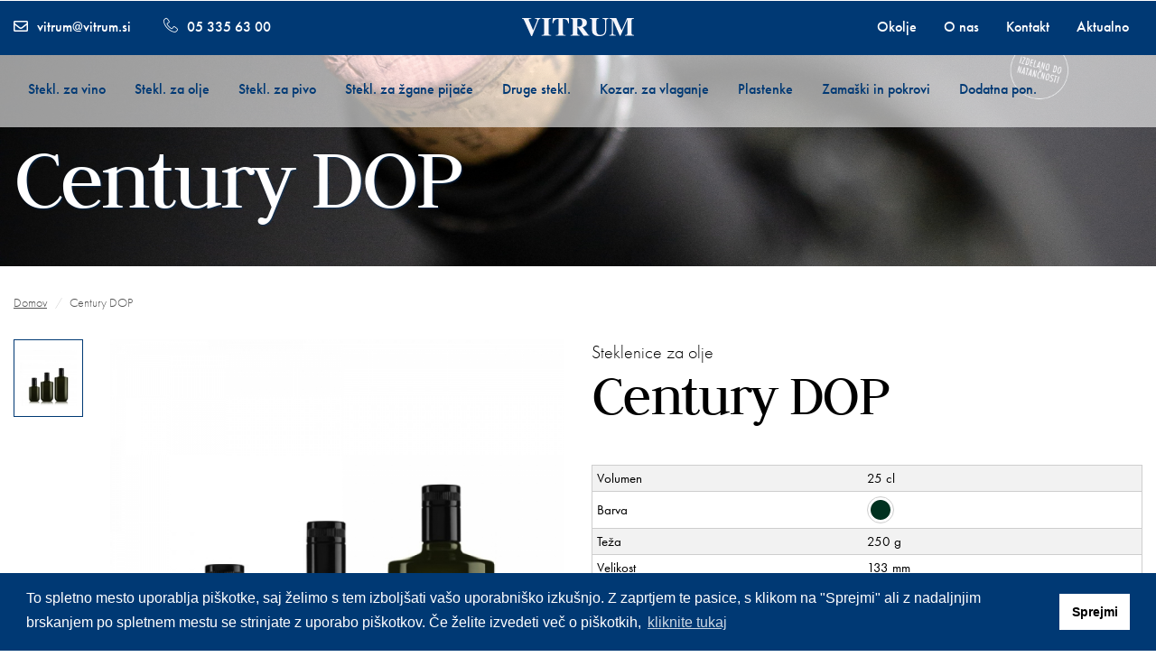

--- FILE ---
content_type: text/html; charset=utf-8
request_url: https://vitrum.si/sl/izdelki/century-dop
body_size: 9344
content:
<!DOCTYPE html>
<html lang="sl" dir="ltr" prefix="og: http://ogp.me/ns# content: http://purl.org/rss/1.0/modules/content/ dc: http://purl.org/dc/terms/ foaf: http://xmlns.com/foaf/0.1/ rdfs: http://www.w3.org/2000/01/rdf-schema# sioc: http://rdfs.org/sioc/ns# sioct: http://rdfs.org/sioc/types# skos: http://www.w3.org/2004/02/skos/core# xsd: http://www.w3.org/2001/XMLSchema#">

  <head>
    <link rel="profile" href="http://www.w3.org/1999/xhtml/vocab" />
    <meta name="viewport" content="width=device-width, initial-scale=1.0">
    <meta http-equiv="Content-Type" content="text/html; charset=utf-8" />
<link rel="shortcut icon" href="https://vitrum.si/sites/all/themes/cms_subtheme/favicon.ico" type="image/vnd.microsoft.icon" />
<meta name="abstract" content="Smo podjetje, ki se ukvarja z embalažnim steklom za vino, peneče vino, žgane pijače, brezalkoholne pijače in druge izdelke kot so med, sadje, povrtnine." />
<meta name="keywords" content="steklene embalaže, steklenice, kozarci, plastenke, zamaški" />
<meta name="generator" content="Drupal 7 (https://www.drupal.org)" />
<link rel="canonical" href="https://vitrum.si/sl/izdelki/century-dop" />
<link rel="shortlink" href="https://vitrum.si/sl/node/324" />
<meta property="og:site_name" content="Vitrum" />
<meta property="og:type" content="website" />
<meta property="og:title" content="Century DOP" />
<meta property="og:url" content="https://vitrum.si/sl/izdelki/century-dop" />
<meta property="og:updated_time" content="2023-09-22T09:48:42+02:00" />
<meta property="og:image:alt" content="Century DOP" />
<meta property="og:image:type" content="image/jpeg" />
<meta property="og:image:width" content="1200" />
<meta property="og:image:height" content="630" />
<meta name="twitter:card" content="summary" />
<meta name="twitter:title" content="Century DOP" />
<meta name="twitter:url" content="https://vitrum.si/sl/izdelki/century-dop" />
<meta property="og:country_name" content="Slovenija" />
<meta property="og:email" content="info@vitrum.si" />
<meta name="twitter:image:width" content="1200" />
<meta name="twitter:image:alt" content="Century DOP" />
<meta name="twitter:image:height" content="630" />
<meta property="article:published_time" content="2022-07-05T08:52:33+02:00" />
<meta property="article:modified_time" content="2023-09-22T09:48:42+02:00" />
    <title>Century DOP | Vitrum</title>

    <!--LinearIcons style-->
    <link rel="stylesheet" href="https://cdn.linearicons.com/free/1.0.0/icon-font.min.css">
    <!--Cookieconsent style-->
    <link rel="stylesheet" type="text/css" href="//cdnjs.cloudflare.com/ajax/libs/cookieconsent2/3.1.0/cookieconsent.min.css" />
    <!--All styles-->
    <link type="text/css" rel="stylesheet" href="https://vitrum.si/sites/default/files/css/css_lQaZfjVpwP_oGNqdtWCSpJT1EMqXdMiU84ekLLxQnc4.css" media="all" />
<link type="text/css" rel="stylesheet" href="https://vitrum.si/sites/default/files/css/css_doHTFEdGwxwAuYP3soalBcqc_-PN8q_Sw19uwd1q9Ko.css" media="screen" />
<link type="text/css" rel="stylesheet" href="https://vitrum.si/sites/default/files/css/css_o_VKH4r1kLp_A7APGz4OvX5ihp2_YGuMTKIA0Cfd2Vc.css" media="all" />
<link type="text/css" rel="stylesheet" href="https://vitrum.si/sites/default/files/css/css_lJgome19OjmotECdbt8UkWMvdB6N9S4kI2TAMJ_8yyc.css" media="all" />
<link type="text/css" rel="stylesheet" href="https://vitrum.si/sites/default/files/css/css_r1wNwODmMlkmcaDkd9ieGZnMsVyVL31vVNzhKfcwUV0.css" media="all" />

    <!-- HTML5 element support for IE6-8 -->
    <!--[if lt IE 9]>
      <script src="https://cdn.jsdelivr.net/html5shiv/3.7.3/html5shiv-printshiv.min.js"></script>
    <![endif]-->

    <!--All scripts-->
    <script src="https://vitrum.si/sites/default/files/js/js_s5koNMBdK4BqfHyHNPWCXIL2zD0jFcPyejDZsryApj0.js"></script>
<script src="https://vitrum.si/sites/default/files/js/js_o-28EaOeQO8KoQ5M2vc4nTziQOEhajIA0z6Ok-pNtIQ.js"></script>
<script src="https://vitrum.si/sites/default/files/js/js_lp8XbGC8VQNYcIulcoJuI3W9o3jHg0veTbKVR7VwyUk.js"></script>
<script>jQuery.extend(Drupal.settings, {"basePath":"\/","pathPrefix":"sl\/","setHasJsCookie":0,"ajaxPageState":{"theme":"cms_subtheme","theme_token":"ODiInpR4Y8kRW1T32cjTCylwj-yAOqho8fJEPFW2jnk","js":{"sites\/all\/libraries\/owlcarousel\/owl.carousel.min.js":1,"sites\/all\/modules\/owlcarousel\/includes\/js\/owlcarousel.settings.js":1,"sites\/all\/themes\/bootstrap\/js\/bootstrap.js":1,"sites\/all\/modules\/jquery_update\/replace\/jquery\/1.10\/jquery.min.js":1,"misc\/jquery-extend-3.4.0.js":1,"misc\/jquery-html-prefilter-3.5.0-backport.js":1,"misc\/jquery.once.js":1,"misc\/drupal.js":1,"public:\/\/languages\/sl_qD-7bagnfDriDaA3u_wLRc22klA_c-m9I4YEX6Q7HN4.js":1,"sites\/all\/libraries\/colorbox\/jquery.colorbox-min.js":1,"sites\/all\/modules\/colorbox\/js\/colorbox.js":1,"sites\/all\/modules\/colorbox\/styles\/default\/colorbox_style.js":1,"sites\/all\/modules\/custom\/carpediem_banner\/carpediem_banner.js":1,"misc\/form.js":1,"sites\/all\/themes\/bootstrap\/js\/misc\/_collapse.js":1,"sites\/all\/modules\/custom\/carpediem_cart\/js\/carpediem_cart.js":1,"sites\/all\/libraries\/superfish\/jquery.hoverIntent.minified.js":1,"sites\/all\/libraries\/superfish\/sfsmallscreen.js":1,"sites\/all\/libraries\/superfish\/supposition.js":1,"sites\/all\/libraries\/superfish\/superfish.js":1,"sites\/all\/libraries\/superfish\/supersubs.js":1,"sites\/all\/modules\/superfish\/superfish.js":1,"sites\/all\/themes\/cms_subtheme\/bootstrap\/js\/affix.js":1,"sites\/all\/themes\/cms_subtheme\/bootstrap\/js\/alert.js":1,"sites\/all\/themes\/cms_subtheme\/bootstrap\/js\/button.js":1,"sites\/all\/themes\/cms_subtheme\/bootstrap\/js\/carousel.js":1,"sites\/all\/themes\/cms_subtheme\/bootstrap\/js\/collapse.js":1,"sites\/all\/themes\/cms_subtheme\/bootstrap\/js\/dropdown.js":1,"sites\/all\/themes\/cms_subtheme\/bootstrap\/js\/modal.js":1,"sites\/all\/themes\/cms_subtheme\/bootstrap\/js\/tooltip.js":1,"sites\/all\/themes\/cms_subtheme\/bootstrap\/js\/popover.js":1,"sites\/all\/themes\/cms_subtheme\/bootstrap\/js\/scrollspy.js":1,"sites\/all\/themes\/cms_subtheme\/bootstrap\/js\/tab.js":1,"sites\/all\/themes\/cms_subtheme\/bootstrap\/js\/transition.js":1,"sites\/all\/themes\/cms_subtheme\/lib\/jquery-match-height-master\/dist\/jquery.matchHeight-min.js":1},"css":{"modules\/system\/system.base.css":1,"sites\/all\/libraries\/owlcarousel\/assets\/owl.carousel.min.css":1,"sites\/all\/libraries\/owlcarousel\/assets\/owl.theme.default.min.css":1,"modules\/field\/theme\/field.css":1,"sites\/all\/modules\/footer_sitemap\/footer_sitemap.css":1,"modules\/node\/node.css":1,"sites\/all\/modules\/views\/css\/views.css":1,"sites\/all\/modules\/media\/modules\/media_wysiwyg\/css\/media_wysiwyg.base.css":1,"sites\/all\/modules\/colorbox\/styles\/default\/colorbox_style.css":1,"sites\/all\/modules\/ctools\/css\/ctools.css":1,"sites\/all\/modules\/panels\/css\/panels.css":1,"sites\/all\/modules\/bootstrap_grid\/assets\/css\/clear.css":1,"sites\/all\/themes\/cms_subtheme\/ds_layouts\/bootstrap_2col\/bootstrap_2col.css":1,"sites\/all\/libraries\/superfish\/css\/superfish.css":1,"sites\/all\/libraries\/superfish\/css\/superfish-smallscreen.css":1,"sites\/all\/themes\/cms_subtheme\/css\/style.css":1}},"colorbox":{"opacity":"0.85","current":"{current} of {total}","previous":"\u00ab Prev","next":"Next \u00bb","close":"Close","maxWidth":"98%","maxHeight":"98%","fixed":true,"mobiledetect":true,"mobiledevicewidth":"480px","specificPagesDefaultValue":"admin*\nimagebrowser*\nimg_assist*\nimce*\nnode\/add\/*\nnode\/*\/edit\nprint\/*\nprintpdf\/*\nsystem\/ajax\nsystem\/ajax\/*"},"better_exposed_filters":{"views":{"osnovi_podatki":{"displays":{"block_3":{"filters":[]},"block_5":{"filters":[]},"block_1":{"filters":[]}}},"slider":{"displays":{"block":{"filters":[]}}},"izdelki":{"displays":{"programcarouselview_block":{"filters":[]},"block_2":{"filters":[]}}},"galerija_slik":{"displays":{"block":{"filters":[]}}},"products":{"displays":{"block":{"filters":[]}}}}},"owlcarousel":{"owl-carousel-block2":{"settings":{"items":1,"margin":0,"loop":true,"center":false,"mouseDrag":true,"touchDrag":true,"pullDrag":true,"freeDrag":false,"stagePadding":0,"merge":false,"mergeFit":true,"autoWidth":false,"startPosition":0,"urlHashListner":false,"nav":false,"navRewind":true,"navText":["prev","next"],"slideBy":1,"dots":true,"dotsEach":false,"dotsData":false,"lazyLoad":true,"lazyContent":true,"autoplay":true,"autoplayTimeout":4000,"autoplayHoverPause":false,"smartSpeed":1250,"fluidSpeed":1250,"autoplaySpeed":false,"navSpeed":false,"dotsSpeed":false,"dragEndSpeed":false,"callbacks":false,"responsiveRefreshRate":200,"responsiveClass":true,"video":false,"videoHeight":false,"videoWidth":false,"animateOut":false,"animateIn":false,"fallbackEasing":"swing","info":false,"nestedItemSelector":false,"itemElement":"div","stageElement":"div","navContainer":false,"dotsContainer":false,"responsive":[]},"views":{"ajax_pagination":null}},"owl-carousel-block20":{"settings":{"items":4,"margin":30,"loop":true,"center":false,"mouseDrag":true,"touchDrag":true,"pullDrag":true,"freeDrag":false,"stagePadding":0,"merge":false,"mergeFit":true,"autoWidth":false,"startPosition":0,"urlHashListner":false,"nav":true,"navRewind":true,"navText":["\u003Ci class=\u0022lnr lnr-arrow-left\u0022\u003E\u003C\/i\u003E","\u003Ci class=\u0022lnr lnr-arrow-right\u0022\u003E\u003C\/i\u003E"],"slideBy":1,"dots":false,"dotsEach":false,"dotsData":false,"lazyLoad":true,"lazyContent":false,"autoplay":false,"autoplayTimeout":5000,"autoplayHoverPause":false,"smartSpeed":250,"fluidSpeed":250,"autoplaySpeed":false,"navSpeed":false,"dotsSpeed":false,"dragEndSpeed":false,"callbacks":false,"responsiveRefreshRate":200,"responsiveClass":true,"video":false,"videoHeight":false,"videoWidth":false,"animateOut":false,"animateIn":false,"fallbackEasing":"swing","info":false,"nestedItemSelector":false,"itemElement":"div","stageElement":"div","navContainer":false,"dotsContainer":false,"responsive":{"0":{"items":1,"margin":30,"loop":true,"center":false,"mouseDrag":true,"touchDrag":true,"pullDrag":true,"freeDrag":false,"stagePadding":0,"merge":false,"mergeFit":true,"autoWidth":false,"startPosition":0,"urlHashListner":false,"nav":true,"navRewind":true,"navText":["\u003Ci class=\u0022lnr lnr-arrow-left\u0022\u003E\u003C\/i\u003E","\u003Ci class=\u0022lnr lnr-arrow-right\u0022\u003E\u003C\/i\u003E"],"slideBy":1,"dots":false,"dotsEach":false,"dotsData":false,"lazyLoad":true,"lazyContent":false,"autoplay":true,"autoplayTimeout":5000,"autoplayHoverPause":false,"smartSpeed":250,"fluidSpeed":250,"autoplaySpeed":false,"navSpeed":false,"dotsSpeed":false,"dragEndSpeed":false,"callbacks":false,"responsiveRefreshRate":200,"responsiveClass":true,"video":false,"videoHeight":false,"videoWidth":false,"animateOut":false,"animateIn":false,"fallbackEasing":"swing","info":false,"nestedItemSelector":false,"itemElement":"div","stageElement":"div","navContainer":false,"dotsContainer":false},"1024":{"items":4,"margin":30,"loop":true,"center":false,"mouseDrag":true,"touchDrag":true,"pullDrag":true,"freeDrag":false,"stagePadding":0,"merge":false,"mergeFit":true,"autoWidth":false,"startPosition":0,"urlHashListner":false,"nav":true,"navRewind":true,"navText":["\u003Ci class=\u0022lnr lnr-arrow-left\u0022\u003E\u003C\/i\u003E","\u003Ci class=\u0022lnr lnr-arrow-right\u0022\u003E\u003C\/i\u003E"],"slideBy":1,"dots":false,"dotsEach":false,"dotsData":false,"lazyLoad":true,"lazyContent":false,"autoplay":true,"autoplayTimeout":5000,"autoplayHoverPause":false,"smartSpeed":250,"fluidSpeed":250,"autoplaySpeed":false,"navSpeed":false,"dotsSpeed":false,"dragEndSpeed":false,"callbacks":false,"responsiveRefreshRate":200,"responsiveClass":true,"video":false,"videoHeight":false,"videoWidth":false,"animateOut":false,"animateIn":false,"fallbackEasing":"swing","info":false,"nestedItemSelector":false,"itemElement":"div","stageElement":"div","navContainer":false,"dotsContainer":false},"1200":{"items":6,"margin":30,"loop":true,"center":false,"mouseDrag":true,"touchDrag":true,"pullDrag":true,"freeDrag":false,"stagePadding":0,"merge":false,"mergeFit":true,"autoWidth":false,"startPosition":0,"urlHashListner":false,"nav":true,"navRewind":true,"navText":["\u003Ci class=\u0022lnr lnr-arrow-left\u0022\u003E\u003C\/i\u003E","\u003Ci class=\u0022lnr lnr-arrow-right\u0022\u003E\u003C\/i\u003E"],"slideBy":1,"dots":false,"dotsEach":false,"dotsData":false,"lazyLoad":true,"lazyContent":false,"autoplay":false,"autoplayTimeout":5000,"autoplayHoverPause":false,"smartSpeed":250,"fluidSpeed":250,"autoplaySpeed":false,"navSpeed":false,"dotsSpeed":false,"dragEndSpeed":false,"callbacks":false,"responsiveRefreshRate":200,"responsiveClass":true,"video":false,"videoHeight":false,"videoWidth":false,"animateOut":false,"animateIn":false,"fallbackEasing":"swing","info":false,"nestedItemSelector":false,"itemElement":"div","stageElement":"div","navContainer":false,"dotsContainer":false},"1600":{"items":6,"margin":30,"loop":true,"center":false,"mouseDrag":true,"touchDrag":true,"pullDrag":true,"freeDrag":false,"stagePadding":0,"merge":false,"mergeFit":true,"autoWidth":false,"startPosition":0,"urlHashListner":false,"nav":true,"navRewind":true,"navText":["\u003Ci class=\u0022lnr lnr-arrow-left\u0022\u003E\u003C\/i\u003E","\u003Ci class=\u0022lnr lnr-arrow-right\u0022\u003E\u003C\/i\u003E"],"slideBy":1,"dots":false,"dotsEach":false,"dotsData":false,"lazyLoad":true,"lazyContent":false,"autoplay":true,"autoplayTimeout":5000,"autoplayHoverPause":false,"smartSpeed":250,"fluidSpeed":250,"autoplaySpeed":false,"navSpeed":false,"dotsSpeed":false,"dragEndSpeed":false,"callbacks":false,"responsiveRefreshRate":200,"responsiveClass":true,"video":false,"videoHeight":false,"videoWidth":false,"animateOut":false,"animateIn":false,"fallbackEasing":"swing","info":false,"nestedItemSelector":false,"itemElement":"div","stageElement":"div","navContainer":false,"dotsContainer":false},"768":{"items":2,"margin":30,"loop":true,"center":false,"mouseDrag":true,"touchDrag":true,"pullDrag":true,"freeDrag":false,"stagePadding":0,"merge":false,"mergeFit":true,"autoWidth":false,"startPosition":0,"urlHashListner":false,"nav":true,"navRewind":true,"navText":["\u003Ci class=\u0022fas fa-arrow-left\u0022\u003E\u003C\/i\u003E","\u003Ci class=\u0022fas fa-arrow-right\u0022\u003E\u003C\/i\u003E"],"slideBy":1,"dots":false,"dotsEach":false,"dotsData":false,"lazyLoad":true,"lazyContent":false,"autoplay":false,"autoplayTimeout":5000,"autoplayHoverPause":false,"smartSpeed":250,"fluidSpeed":250,"autoplaySpeed":false,"navSpeed":false,"dotsSpeed":false,"dragEndSpeed":false,"callbacks":false,"responsiveRefreshRate":200,"responsiveClass":true,"video":false,"videoHeight":false,"videoWidth":false,"animateOut":false,"animateIn":false,"fallbackEasing":"swing","info":false,"nestedItemSelector":false,"itemElement":"div","stageElement":"div","navContainer":false,"dotsContainer":false}}},"views":{"ajax_pagination":null}}},"superfish":{"1":{"id":"1","sf":{"delay":"500","animation":{"opacity":"show"},"speed":500,"autoArrows":false,"dropShadows":false},"plugins":{"smallscreen":{"mode":"window_width","breakpoint":992,"breakpointUnit":"px","accordionButton":"2","expandText":"Raz\u0161iri","title":"Main menu"},"supposition":true,"supersubs":true}}},"carpediem_cart":{"link":"https:\/\/vitrum.si"},"bootstrap":{"anchorsFix":"0","anchorsSmoothScrolling":"0","formHasError":1,"popoverEnabled":1,"popoverOptions":{"animation":1,"html":0,"placement":"right","selector":"","trigger":"click","triggerAutoclose":1,"title":"","content":"","delay":0,"container":"body"},"tooltipEnabled":1,"tooltipOptions":{"animation":1,"html":0,"placement":"auto left","selector":"","trigger":"hover focus","delay":0,"container":"body"}}});</script>
    <!--Cookieconsent script-->
    <script src="//cdnjs.cloudflare.com/ajax/libs/cookieconsent2/3.1.0/cookieconsent.min.js"></script>

    <script>
      window.addEventListener("load", function() {
        window.cookieconsent.initialise({
          "palette": {
            "popup": {
              "background": "#000"
            },
            "button": {
              "background": "#fff"
            }
          },
          "content": {
            "message": "To spletno mesto uporablja piškotke, saj želimo s tem izboljšati vašo uporabniško izkušnjo. Z zaprtjem te pasice, s klikom na \"Sprejmi\" ali z nadaljnjim brskanjem po spletnem mestu se strinjate z uporabo piškotkov. Če želite izvedeti več o piškotkih, ",
            "dismiss": "Sprejmi",
            "link": "kliknite tukaj",
            "href": "/sl/piskotki"
          }
        })
      });
    </script>

  </head>
  <body class="html not-front not-logged-in no-sidebars page-node page-node- page-node-324 node-type-produkt i18n-sl">

    <!--<div id="skip-link">
      <a href="#main-content" class="element-invisible element-focusable"></a>
    </div>-->

          <div id="front-banner" class="front-banner">
      <div class="region region-banner">
    <section id="block-carpediem-banner-banner-block" class="block block-carpediem-banner clearfix">

      
  
</section>
  </div>
  </div>

<header>
      <div class="container-fluid top-nav-bar">
      <div class="col-xs-12 col-sm-6 col-md-4 col-lg-4 top-nav-bar-left">
                    <div class="region region-top-bar-left">
    <section id="block-views-osnovi-podatki-block-3" class="block block-views top-bar-info clearfix">

      
  <div class="view view-osnovi-podatki view-id-osnovi_podatki view-display-id-block_3 top-nav-bar-left view-dom-id-8a2880202e4146c586b35b29625cfe98">
        
  
  
      <div class="view-content">
        <div class="views-row views-row-1 views-row-odd views-row-first views-row-last">
      
  <div class="views-field views-field-field-email-naslov">        <div class="field-content"><a href="mailto:vitrum@vitrum.si" target="_blank"><i class="far fa-envelope"></i><span>vitrum@vitrum.si</span></a></div>  </div>  
  <div class="views-field views-field-field-primarni-telefon">        <div class="field-content"><a href="tel:05 335 63 00" target="_blank"><i class="lnr lnr-phone-handset"></i><span>05 335 63 00</span></a></div>  </div>  </div>
    </div>
  
  
  
  
  
  
</div>
</section>
  </div>
              </div>

      <div class="col-sm-6 col-md-6 col-lg-4 top-nav-bar-center">
                    <div class="region region-top-bar">
    <section id="block-block-7" class="block block-block clearfix">

      
   <a class="topLogo" href="/"  title="Domov">
 <img src="/sites/all/themes/cms_subtheme/logo.svg" alt="Domov"  class="img-responsive" width="124" height="21">
</a>
</section>
  </div>
              </div>

      <div class="col-xs-12 col-sm-12 col-md-6 col-lg-4 top-nav-bar-right">
                    <div class="region region-top-bar-right">
    <section id="block-menu-menu-top-bar-menu" class="block block-menu top-bar-menu clearfix">

      
  <ul class="menu nav"><li class="first leaf"><a href="/sl/steklo">Okolje</a></li>
<li class="leaf"><a href="/sl/o-nas">O nas</a></li>
<li class="leaf"><a href="/sl/povprasevanje">Kontakt</a></li>
<li class="last leaf"><a href="/sl/aktualno">Aktualno</a></li>
</ul>
</section>
  </div>
              </div>
    </div>
  
  <div id="navbar" role="banner" class="navbar">
    <div class="container-fluid maxw">
      <div class="navbar-header">
        <div class="left-cont">
                        <div class="region region-glava-mobile">
    <section id="block-views-osnovi-podatki-block-5" class="block block-views vega-mini-info clearfix">

      
  <div class="view view-osnovi-podatki view-id-osnovi_podatki view-display-id-block_5 view-dom-id-1d730656e2b76d25cb0e72ada188dba5">
        
  
  
      <div class="view-content">
        <div class="views-row views-row-1 views-row-odd views-row-first views-row-last">
      
  <div class="views-field views-field-field-primarni-telefon">        <div class="field-content"><a href="tel:05 335 63 00" target="_blank"><i class="fas fa-phone"></i></a></div>  </div>  
  <div class="views-field views-field-field-email-naslov">        <div class="field-content"><a href="mailto:vitrum@vitrum.si" target="_blank"><i class="far fa-envelope"></i></a></div>  </div>  </div>
    </div>
  
  
  
  
  
  
</div>
</section>
  </div>
                  </div>

                  <div class="mid-cont">
            <a class="logo navbar-btn pull-left" href="/sl" title="Domov">
              <img
                src="/sites/all/themes/cms_subtheme/images/Vitrum-bele-barve.png"
                alt="Domov" class="img-responsive" width="80" height="23">
            </a>
          </div>
        
        <div class="right-cont">
          <button type="button" class="navbar-toggle collapsed" data-toggle="collapse" data-target=".navbar-collapse">
            <span class="sr-only">Toggle navigation</span>
            <span class="icon-bar top-bar"></span>
            <span class="icon-bar middle-bar"></span>
            <span class="icon-bar bottom-bar"></span>
          </button>
        </div>
      </div>

              <div class="navbar-collapse collapse">
          <nav role="navigation">
                            <div class="region region-navigation">
    <section id="block-superfish-1" class="block block-superfish main-menu-block clearfix">

      
  <ul  id="superfish-1" class="menu sf-menu sf-main-menu sf-horizontal sf-style-none sf-total-items-9 sf-parent-items-4 sf-single-items-5"><li id="menu-1214-1" class="sf-depth-1 sf-total-children-2 sf-parent-children-1 sf-single-children-1 menuparent"><a href="/sl/tip-izdelka/steklenice-za-vino" title="Steklenice za vino" class="sf-depth-1 menuparent">Steklenice za vino</a><ul><li id="menu-1215-1" class="sf-depth-2 sf-total-children-3 sf-parent-children-0 sf-single-children-3 menuparent"><a href="/sl/tip-izdelka/mirno" title="Mirno" class="sf-depth-2 menuparent">Mirno</a><ul><li id="menu-1216-1" class="sf-depth-3 sf-no-children"><a href="/sl/tip-izdelka/bordolese" title="Bordolese" class="sf-depth-3">Bordolese</a></li><li id="menu-1217-1" class="sf-depth-3 sf-no-children"><a href="/sl/tip-izdelka/borgognotta" title="Borgognotta" class="sf-depth-3">Borgognotta</a></li><li id="menu-1218-1" class="sf-depth-3 sf-no-children"><a href="/sl/tip-izdelka/drugo" title="Drugo" class="sf-depth-3">Drugo</a></li></ul></li><li id="menu-1219-1" class="sf-depth-2 sf-no-children"><a href="/sl/tip-izdelka/penece" title="Peneče" class="sf-depth-2">Peneče</a></li></ul></li><li id="menu-1220-1" class="sf-depth-1 sf-no-children"><a href="/sl/tip-izdelka/steklenice-za-olje" title="Steklenice za olje" class="sf-depth-1">Steklenice za olje</a></li><li id="menu-1221-1" class="sf-depth-1 sf-no-children"><a href="/sl/tip-izdelka/steklenice-za-pivo" title="Steklenice za pivo" class="sf-depth-1">Steklenice za pivo</a></li><li id="menu-1222-1" class="sf-depth-1 sf-no-children"><a href="/sl/tip-izdelka/steklenice-za-zgane-pijace" title="Steklenice za žgane pijače" class="sf-depth-1">Steklenice za žgane pijače</a></li><li id="menu-1223-1" class="sf-depth-1 sf-total-children-2 sf-parent-children-0 sf-single-children-2 menuparent"><a href="/sl/tip-izdelka/druge-steklenice" title="Druge steklenice" class="sf-depth-1 menuparent">Druge steklenice</a><ul><li id="menu-1224-1" class="sf-depth-2 sf-no-children"><a href="/sl/tip-izdelka/brezalkoholne-pijace" title="Brezalkoholne pijače" class="sf-depth-2">Brezalkoholne pijače</a></li><li id="menu-1225-1" class="sf-depth-2 sf-no-children"><a href="/sl/tip-izdelka/propolis" title="Propolis" class="sf-depth-2">Propolis</a></li></ul></li><li id="menu-1226-1" class="sf-depth-1 sf-total-children-1 sf-parent-children-0 sf-single-children-1 menuparent"><a href="/sl/tip-izdelka/kozarci-za-vlaganje" title="Kozarci za vlaganje" class="sf-depth-1 menuparent">Kozarci za vlaganje</a><ul><li id="menu-1227-1" class="sf-depth-2 sf-no-children"><a href="/sl/tip-izdelka/slovenski-med" title="Slovenski med" class="sf-depth-2">Slovenski med</a></li></ul></li><li id="menu-1228-1" class="sf-depth-1 sf-no-children"><a href="/sl/tip-izdelka/plastenke" title="Plastenke" class="sf-depth-1">Plastenke</a></li><li id="menu-1229-1" class="sf-depth-1 sf-total-children-3 sf-parent-children-0 sf-single-children-3 menuparent"><a href="/sl/tip-izdelka/zamaski-pokrovi" title="Zamaški in pokrovi" class="sf-depth-1 menuparent">Zamaški in pokrovi</a><ul><li id="menu-1230-1" class="sf-depth-2 sf-no-children"><a href="/sl/tip-izdelka/zamaski" title="Zamaški" class="sf-depth-2">Zamaški</a></li><li id="menu-1231-1" class="sf-depth-2 sf-no-children"><a href="/sl/tip-izdelka/pokrovi" title="Pokrovi" class="sf-depth-2">Pokrovi</a></li><li id="menu-1232-1" class="sf-depth-2 sf-no-children"><a href="/sl/tip-izdelka/okrasne-kapice" title="Okrasne kapice" class="sf-depth-2">Okrasne kapice</a></li></ul></li><li id="menu-1233-1" class="sf-depth-1 sf-no-children"><a href="/sl/tip-izdelka/dodatna-ponudba" title="Dodatna ponudba" class="sf-depth-1">Dodatna ponudba</a></li></ul>
</section>
  </div>
                      </nav>
        </div>
          </div>
  </div>
</header>


  <div class="pageHeader">
        <div class="container-fluid maxw">
      <div class="title-wrap">
                        <h1>Century DOP        </h1>
                      </div>
    </div>
  </div>
    <div class="breadcrumbs-wrap">
    <div class="container-fluid maxw">
      <ol class="breadcrumb"><li><a href="/sl">Domov</a></li>
<li class="active">Century DOP</li>
</ol>    </div>
  </div>

  <div class="main-container">
    <div class="container-fluid maxw">

      <header role="banner" id="page-header">
              </header> <!-- /#page-header -->

      <div class="row">

        
        <section class="col-md-12">
                    <a id="main-content"></a>
                                                                        <div class="region region-content">
    <section id="block-system-main" class="block block-system clearfix">

      
  <div  about="/sl/izdelki/century-dop" typeof="sioc:Item foaf:Document" class="row
  node node-produkt view-mode-full clearfix">

  
  <div class="col-sm-12 ">
      </div>

  <div class="col-sm-6 col-md-6 col-lg-6
    ">
    
<div class="productSlider">
  <div id="productSliderTop" class="col-sm-2">
    <div class="owl-thumbs" data-slider-id="1">
            <button class="owl-thumb-item">
        <img src="https://vitrum.si/sites/default/files/styles/izdelki_thumbnails/public/vitrum-century-dop-670.jpg?itok=NM-xPIFW" class="img-responsive">
      </button>
          </div>

  </div>
  <div id="productSliderBottom" class="col-sm-10">
    <div class="field field-name-field-image field-type-image field-label-hidden slike-field">
      <div class="owl-carousel" data-slider-id="1">
                <div class="main-img">
          <img src="https://vitrum.si/sites/default/files/styles/izdelki/public/vitrum-century-dop-670.jpg?itok=ODI3DRxK" class="img-responsive">
        </div>
              </div>

    </div>
  </div>
</div>  </div>

  <div class="col-sm-6 col-md-6 col-lg-6
    ">
    <div class="field field-name-field-tip-izdelka field-type-taxonomy-term-reference field-label-hidden"><div class="field-items"><div class="field-item even">Steklenice za olje</div></div></div><div class="field field-name-title field-type-ds field-label-hidden"><div class="field-items"><div class="field-item even" property="dc:title"><h2>Century DOP</h2></div></div></div><div class="field field-name-block-varaicije field-type-ds field-label-hidden"><div class="field-items"><div class="field-item even"><section id="block-carpediem-cart-izdelek-variacije" class="block block-carpediem-cart clearfix">

      
  <div class='productOptions cart-add-wrap'><div class='flexTable'><div class='productTable productLabels'><div class='productItem'>Volumen</div><div class='productItem'>Barva</div><div class='productItem'>Teža</div><div class='productItem'>Višina</div><div class='productItem'>Premer</div><div class='productItem'>Zapiranje</div><div class='productItem'>Maloprodajna cena</div><div class='productItem'>&nbsp;</div></div><div class='productTable'><div class='productItem'><div class='categoryName'>Volumen</div><div>25 cl</div></div><div class='productItem'><div class='categoryName'>Barva</div><div><div class='inStock'><div class='circle'><div class='backgroundColor' style='background:#013220;'></div></div></div></div></div><div class='productItem'><div class='categoryName'>Teža</div><div>250 g</div></div><div class='productItem'><div class='categoryName'>Velikost</div><div>133 mm</div></div><div class='productItem'><div class='categoryName'>Premer</div><div>68,2 mm</div></div><div class='productItem'><div class='categoryName'>Zapiranje</div><div>DOP</div></div><div class='productItem'><div class='categoryName'>Maloprodajna cena</div><div></div></div><div class='productItem prodAddButton'><button class='add-to-cart' attr-izdelek='324' attr-variacija='495' >Dodaj</button></div></div><div class='productTable'><div class='productItem'><div class='categoryName'>Volumen</div><div>50 cl</div></div><div class='productItem'><div class='categoryName'>Barva</div><div><div class='inStock'><div class='circle'><div class='backgroundColor' style='background:#013220;'></div></div></div></div></div><div class='productItem'><div class='categoryName'>Teža</div><div>450 g</div></div><div class='productItem'><div class='categoryName'>Velikost</div><div>170 mm</div></div><div class='productItem'><div class='categoryName'>Premer</div><div>82 mm</div></div><div class='productItem'><div class='categoryName'>Zapiranje</div><div>DOP</div></div><div class='productItem'><div class='categoryName'>Maloprodajna cena</div><div></div></div><div class='productItem prodAddButton'><button class='add-to-cart' attr-izdelek='324' attr-variacija='496' >Dodaj</button></div></div><div class='productTable'><div class='productItem'><div class='categoryName'>Volumen</div><div>75 cl</div></div><div class='productItem'><div class='categoryName'>Barva</div><div><div class='inStock'><div class='circle'><div class='backgroundColor' style='background:#013220;'></div></div></div></div></div><div class='productItem'><div class='categoryName'>Teža</div><div>550 g</div></div><div class='productItem'><div class='categoryName'>Velikost</div><div>200 mm</div></div><div class='productItem'><div class='categoryName'>Premer</div><div>88,8 mm</div></div><div class='productItem'><div class='categoryName'>Zapiranje</div><div>DOP</div></div><div class='productItem'><div class='categoryName'>Maloprodajna cena</div><div></div></div><div class='productItem prodAddButton'><button class='add-to-cart' attr-izdelek='324' attr-variacija='497' >Dodaj</button></div></div></div></div>
</section>
</div></div></div>  </div>

  <div class="col-sm-12 ">
      </div>

</div>


</section>
  </div>
          </section>

          
      </div>
    </div>
  </div>

    


  
    <div id="subpage-trgovina">
    <div class="container-fluid maxw">
        <div class="region region-subpage-trgovina">
    <section id="block-views-products-block" class="block block-views clearfix">

        <h2 class="block-title">Ne prezrite</h2>
    
  <div class="view view-products view-id-products view-display-id-block neprezriteView view-dom-id-2fefecbe9eecba0a79c8b95942bca9a1">
            <div class="view-header">
      <!-- <a class="programAll" href="/ponudba">Vse ponudbe</a> -->    </div>
  
  
  
      <div class="view-content">
      <div id="owl-carousel-block20" class="owl-carousel owl-theme owlcarousel-settings-trgovina-izpostavljeni-izdelki"><div class="item-0 item-odd">
<a class="izdelki-link" href="/sl/izdelki/rondavel">
  <div class="izdelek">
        <img src="https://vitrum.si/sites/default/files/styles/steklenice/public/vitrum-rondavel-698.jpg?itok=zhD1FilX" class="img-responsive" alt="Rondavel">
        <div class="colorOptions">
            <div class="colorCircle">
        <div class="backgroundColor" style="background: #0000ff;">
        </div>
      </div>
          </div>

    <h3>Steklenice za žgane pijače    </h3>
    <h2>Rondavel    </h2>
  </div>
</a></div><div class="item-1 item-even">
<a class="izdelki-link" href="/sl/izdelki/fiorentina">
  <div class="izdelek">
        <img src="https://vitrum.si/sites/default/files/styles/steklenice/public/vitrum-fiorentina-614.jpg?itok=3T6TRuOd" class="img-responsive" alt="Fiorentina">
        <div class="colorOptions">
            <div class="colorCircle">
        <div class="backgroundColor" style="background: #013220;">
        </div>
      </div>
          </div>

    <h3>Steklenice za olje    </h3>
    <h2>Fiorentina    </h2>
  </div>
</a></div><div class="item-2 item-odd">
<a class="izdelki-link" href="/sl/izdelki/propolis">
  <div class="izdelek">
        <img src="https://vitrum.si/sites/default/files/styles/steklenice/public/vitrum-propolis-538.jpg?itok=Z69bYT8e" class="img-responsive" alt="Propolis">
        <div class="colorOptions">
            <div class="colorCircle">
        <div class="backgroundColor" style="background: #a52a2a;">
        </div>
      </div>
          </div>

    <h3>Druge steklenice    </h3>
    <h2>Propolis    </h2>
  </div>
</a></div><div class="item-3 item-even">
<a class="izdelki-link" href="/sl/izdelki/quadro-firenze">
  <div class="izdelek">
        <img src="https://vitrum.si/sites/default/files/styles/steklenice/public/vitrum-quadro-firenze-516.jpg?itok=613wv_LV" class="img-responsive" alt="Quadro Firenze">
        <div class="colorOptions">
            <div class="colorCircle">
        <div class="backgroundColor" style="background: #ffffff;">
        </div>
      </div>
          </div>

    <h3>Kozarci za vlaganje    </h3>
    <h2>Quadro Firenze    </h2>
  </div>
</a></div><div class="item-4 item-odd">
<a class="izdelki-link" href="/sl/izdelki/prestige">
  <div class="izdelek">
        <img src="https://vitrum.si/sites/default/files/styles/steklenice/public/vitrum-prestige-649.jpg?itok=MVD2QqVf" class="img-responsive" alt="Prestige">
        <div class="colorOptions">
            <div class="colorCircle">
        <div class="backgroundColor" style="background: #ffffff;">
        </div>
      </div>
          </div>

    <h3>Kozarci za vlaganje    </h3>
    <h2>Prestige    </h2>
  </div>
</a></div><div class="item-5 item-even">
<a class="izdelki-link" href="/sl/izdelki/violino">
  <div class="izdelek">
        <img src="https://vitrum.si/sites/default/files/styles/steklenice/public/vitrum-violino-652.jpg?itok=Lq5_HFAX" class="img-responsive" alt="Violino">
        <div class="colorOptions">
            <div class="colorCircle">
        <div class="backgroundColor" style="background: #a52a2a;">
        </div>
      </div>
          </div>

    <h3>Steklenice za žgane pijače    </h3>
    <h2>Violino    </h2>
  </div>
</a></div><div class="item-6 item-odd">
<a class="izdelki-link" href="/sl/izdelki/michelangelo">
  <div class="izdelek">
        <img src="https://vitrum.si/sites/default/files/styles/steklenice/public/vitrum-michelangelo-533.jpg?itok=XDDo0RqB" class="img-responsive" alt="Michelangelo">
        <div class="colorOptions">
            <div class="colorCircle">
        <div class="backgroundColor" style="background: #ffffff;">
        </div>
      </div>
          </div>

    <h3>Steklenice za žgane pijače    </h3>
    <h2>Michelangelo    </h2>
  </div>
</a></div><div class="item-7 item-even">
<a class="izdelki-link" href="/sl/izdelki/malto">
  <div class="izdelek">
        <img src="https://vitrum.si/sites/default/files/styles/steklenice/public/vitrum-malto-511.jpg?itok=CJShtnZ8" class="img-responsive" alt="Malto">
        <div class="colorOptions">
            <div class="colorCircle">
        <div class="backgroundColor" style="background: #013220;">
        </div>
      </div>
          </div>

    <h3>Steklenice za pivo    </h3>
    <h2>Malto    </h2>
  </div>
</a></div><div class="item-8 item-odd">
<a class="izdelki-link" href="/sl/izdelki/spm-tre-venezie">
  <div class="izdelek">
        <img src="https://vitrum.si/sites/default/files/styles/steklenice/public/vitrum-spm-tre-venezie-640.jpg?itok=Wz20h28S" class="img-responsive" alt="SPM Tre Venezie">
        <div class="colorOptions">
            <div class="colorCircle">
        <div class="backgroundColor" style="background: #ffffff;">
        </div>
      </div>
          </div>

    <h3>Steklenice za vino    </h3>
    <h2>SPM Tre Venezie    </h2>
  </div>
</a></div><div class="item-9 item-even">
<a class="izdelki-link" href="/sl/izdelki/brd-elena">
  <div class="izdelek">
        <img src="https://vitrum.si/sites/default/files/styles/steklenice/public/vitrum-brd-elena-476.jpg?itok=5i91Uvs4" class="img-responsive" alt="BRD Elena">
        <div class="colorOptions">
            <div class="colorCircle">
        <div class="backgroundColor" style="background: #013220;">
        </div>
      </div>
          </div>

    <h3>Steklenice za vino    </h3>
    <h2>BRD Elena    </h2>
  </div>
</a></div><div class="item-10 item-odd">
<a class="izdelki-link" href="/sl/izdelki/npd-non-press-drinks">
  <div class="izdelek">
        <img src="https://vitrum.si/sites/default/files/styles/steklenice/public/vitrum-npd-non-press-drinks-512.jpg?itok=wxhdS5ZP" class="img-responsive" alt="NPD - "Non Press Drinks"">
        <div class="colorOptions">
            <div class="colorCircle">
        <div class="backgroundColor" style="background: #ffffff;">
        </div>
      </div>
          </div>

    <h3>Druge steklenice    </h3>
    <h2>NPD - "Non Press Drinks"    </h2>
  </div>
</a></div><div class="item-11 item-even">
<a class="izdelki-link" href="/sl/izdelki/brd-francese">
  <div class="izdelek">
        <img src="https://vitrum.si/sites/default/files/styles/steklenice/public/vitrum-brd-francese-207.jpg?itok=LfjYcWtn" class="img-responsive" alt="BRD Francese">
        <div class="colorOptions">
            <div class="colorCircle">
        <div class="backgroundColor" style="background: #008000;">
        </div>
      </div>
            <div class="colorCircle">
        <div class="backgroundColor" style="background: #a52a2a;">
        </div>
      </div>
          </div>

    <h3>Steklenice za vino    </h3>
    <h2>BRD Francese    </h2>
  </div>
</a></div></div>    </div>
  
  
  
  
  
  
</div>
</section>
  </div>
    </div>
  </div>
      <div id="subpage-reference">
      <div class="region region-subpage-reference">
    <section id="block-block-9" class="block block-block clearfix">

      
  <div class="enviromentBlock">
<div class="container-fluid maxw">
<div class="enviromentBlockContainer">
<div class="enviromentBlockText">
<h2>Skrb za okolje</h2>
<h3>Steklo. Trajnostni razvoj. Skrb za okolje je več kot le skrb za Naravo.</h3>
<p>Steklo je naravni material, ki ga je mogoče popolnoma in neomejeno reciklirati, pri tem pa vseskozi ohranja enak nivo kakovosti. 
Uporaba recikliranega stekla za proizvodnjo novega zmanjšuje onesnaženost in obremenitev naravnega okolja. 
Trajnostna usmeritev pri ravnanju z okoljem pa je neločljivo povezana ekonomskim in družbenim trajnostnim razvojem.</p>
<p><a href="/sl/steklo">Več informacij <i class="lnr lnr-arrow-right"></i></a></p>
</div>
<div class="enviromentBlockDiv">
</div>
</div>
</div>
</div>
</section>
  </div>
  </div>
  


  
  <div id="footer">
    <div class="container-fluid maxw">

      <div class="row">
        <div class="col-sm-6 col-md-4">   <div class="region region-bottom-1">
    <section id="block-views-osnovi-podatki-block-1" class="block block-views cr-zemljevid clearfix">

      
  <div class="view view-osnovi-podatki view-id-osnovi_podatki view-display-id-block_1 VeleInMaloprodaja view-dom-id-b66ea434d68749cf4f3797c0dd7ab343">
        
  
  
      <div class="view-content">
        <div class="views-row views-row-1 views-row-odd views-row-first views-row-last">
      
          <div class="naslov views-fieldset" data-module="views_fieldsets">
            <div class="views-field views-field-nothing"><span class="field-content"><img src="https://vitrum.si/sites/all/themes/cms_subtheme/logo.svg" class="footer-logo" alt="Vitrum d.o.o." /></span></div>                <div class="views-field views-field-field-ime-podjetja"><div class="field-content">Vitrum d.o.o.</div></div>                <div class="views-field views-field-body"><div class="field-content"><p>Polje 2<br />5290 Šempeter pri Gorici<br />Slovenija</p>
</div></div>      </div>

    
          <div class="informacije views-fieldset" data-module="views_fieldsets">
            <div class="views-field views-field-field-veleprodaja"><div class="field-content"><h2>Kontakt</h2>
<div class="footerVeleprodaja">
<div><img class="media-element file-default img-responsive" data-delta="1" typeof="foaf:Image" src="https://www.vitrum.si/sites/default/files/phone.png" width="20" height="20" alt="" /></div>
<div><a href="tel:38653356300" target="_blank">05 335 63 00</a></div>
<div><img class="media-element file-default img-responsive" data-delta="2" typeof="foaf:Image" src="https://www.vitrum.si/sites/default/files/envelope_1.png" width="20" height="20" alt="" /></div>
<div><a href="mailto:vitrum@vitrum.si?subject=Povpra%C5%A1evanje">vitrum@vitrum.si</a></div>
</div>
<div class="footerVeleprodaja urnik">
<div><img class="media-element file-default img-responsive" data-delta="3" typeof="foaf:Image" src="https://www.vitrum.si/sites/default/files/clock.png" width="20" height="20" alt="" /></div>
<div>
<ul>
<li>Ponedeljek-petek: 8:00 - 16:00</li>
</ul>
</div>
</div>
</div></div>      </div>

    </div>
    </div>
  
  
  
  
  
  
</div>
</section>
  </div>
        </div>
        <div class="col-sm-6 col-md-2 block-bottom-2">
          <h2>Podjetje</h2>  <div class="region region-bottom-2">
    <section id="block-menu-menu-podjetje" class="block block-menu clearfix">

      
  <ul class="menu nav"><li class="first leaf"><a href="/sl/o-nas">Predstavitev</a></li>
<li class="leaf"><a href="/sl/kako-do-nas">Kako do nas</a></li>
<li class="leaf"><a href="/sl/vizitka">Vizitka</a></li>
<li class="last leaf"><a href="/sl/povprasevanje">Povpraševanje</a></li>
</ul>
</section>
  </div>
        </div>
        <div class="col-sm-6 col-md-2 block-bottom-2">
          <h2>Program</h2>  <div class="region region-bottom-3">
    <section id="block-footer-sitemap-footer-sitemap" class="block block-footer-sitemap clearfix">

      
  <div id="footer-sitemap" class="clearfix">
  <div class="fs-block-content"><div class="main-menu"><ul class="footer_links_main-menu total-items-9 parent-items-0 single-items-0"><li class="menu-1214 depth-1 total-children-2 parent-children-1 single-children-1  first"><a href="/sl/tip-izdelka/steklenice-za-vino" title="Steklenice za vino" class="fs-root-link">Steklenice za vino</a></li>
<li class="menu-1220 depth-1 fs-no-children"><a href="/sl/tip-izdelka/steklenice-za-olje" title="Steklenice za olje" class="fs-root-link">Steklenice za olje</a></li>
<li class="menu-1221 depth-1 fs-no-children"><a href="/sl/tip-izdelka/steklenice-za-pivo" title="Steklenice za pivo" class="fs-root-link">Steklenice za pivo</a></li>
<li class="menu-1222 depth-1 fs-no-children"><a href="/sl/tip-izdelka/steklenice-za-zgane-pijace" title="Steklenice za žgane pijače" class="fs-root-link">Steklenice za žgane pijače</a></li>
<li class="menu-1223 depth-1 total-children-2 parent-children-0 single-children-2"><a href="/sl/tip-izdelka/druge-steklenice" title="Druge steklenice" class="fs-root-link">Druge steklenice</a></li>
<li class="menu-1226 depth-1 total-children-1 parent-children-0 single-children-1"><a href="/sl/tip-izdelka/kozarci-za-vlaganje" title="Kozarci za vlaganje" class="fs-root-link">Kozarci za vlaganje</a></li>
<li class="menu-1228 depth-1 fs-no-children"><a href="/sl/tip-izdelka/plastenke" title="Plastenke" class="fs-root-link">Plastenke</a></li>
<li class="menu-1229 depth-1 total-children-3 parent-children-0 single-children-3"><a href="/sl/tip-izdelka/zamaski-pokrovi" title="Zamaški in pokrovi" class="fs-root-link">Zamaški in pokrovi</a></li>
<li class="menu-1233 depth-1 fs-no-children  last"><a href="/sl/tip-izdelka/dodatna-ponudba" title="Dodatna ponudba" class="fs-root-link">Dodatna ponudba</a></li>
</ul></div>
</div>
</div>

</section>
  </div>
        </div>
        <div class="col-sm-6 col-md-2 block-bottom-2">
          <h2>Okolje in recikliranje</h2>  <div class="region region-bottom-4">
    <section id="block-menu-menu-okolje" class="block block-menu clearfix">

      
  <ul class="menu nav"><li class="first leaf"><a href="/sl/steklo">Steklo</a></li>
<li class="last leaf"><a href="/sl/trajnostnost"> Trajnostnost</a></li>
</ul>
</section>
  </div>
        </div>
        <div class="col-sm-6 col-md-2 block-bottom-2">
          <h2>Aktualno</h2>        </div>
        <div class="col-sm-12 col-md-12 block-bottom-3">   <div class="region region-bottom-6">
    <section id="block-block-3" class="block block-block bottom-wrap clearfix">

      
  <div class="vega-bottom-block">
<a  href="/sl/varovanje-osebnih-podatkov"><i class="fas fa-shield-alt"></i>Varovanje osebnih podatkov</a>
<a href="/sl/piskotki"><i class="fas fa-cookie-bite"></i>Piškotki</a>
<a href="/sl/pravno-obvestilo"><i class="fas fa-file-contract"></i>Pravno obvestilo</a>
<div class="webdev">
<img src="/sites/all/themes/cms_subtheme/images/icon-carpediem.svg" class="img-responsive" alt="web-dev-logo" width="20px" height="21px">Izdelava spletnih strani:&nbsp;<a class="carpediem-webpage-link" href="http://internetstoritve.com/" target="_blank" rel="noopener">Carpediem d.o.o.</a>
</div>
</div>
</section>
  </div>
        </div>

      </div>
    </div>
  </div>
  <div id="vega-izdelava-strani">
    <div class="container">
        <div class="region region-footer">
    <section id="block-block-4" class="block block-block clearfix">

      
  Vse pravice pridržane © 2022 - 2026 Vitrum d.o.o.
</section>
  </div>
    </div>
  </div>

  <!--  -->

  <div id="kosarica-blok">
    
    <div id="kosarica" class="">
      <div class="title">
       <i class="fas fa-list-ul"></i>
        <h3>Moje povpraševanje        </h3>
        <span class="lnr lnr-cross-circle"></span>
      </div>
        <div class="region region-kosarica">
    <section id="block-carpediem-cart-kosarica" class="block block-carpediem-cart clearfix">

      
  <div class="kosarica-wrapper"><div id="cartBox" class="cart-inner minimized"><div class="empty-cart">Seznam izbranih izdelkov.</div> </div> </div">
</section>
  </div>
    </div>

    <a href="/sl/kosarica" id="kosarica-mobile" class="">
      <div class="title">
        <i class="fas fa-list-ul"></i>
        <h3>Moje povpraševanje        </h3>
        <span class="lnr lnr-cross-circle"></span>
      </div>
    </a>
  </div>
      <script src="https://vitrum.si/sites/default/files/js/js_731NZ5UIDlY9XLA-5_uMppKLhTpvRfvfMaFwerW82z8.js"></script>
<script src="https://vitrum.si/sites/default/files/js/js_SMzdXCBU3_YmltknJIgvicN1OzRgcLB-QH1f2bsNDVs.js"></script>
<script src="https://vitrum.si/sites/default/files/js/js_MRdvkC2u4oGsp5wVxBG1pGV5NrCPW3mssHxIn6G9tGE.js"></script>

    <!-- GSAP script -->
    <script src="https://cdnjs.cloudflare.com/ajax/libs/gsap/3.12.2/gsap.min.js"></script>
    <script src="/sites/all/themes/cms_subtheme/lib/OwlCarousel2-Thumbs/dist/owl.carousel2.thumbs.min.js"></script>
    <script src="/sites/all/themes/cms_subtheme/js/script.js"></script>

  </body>

</html>


--- FILE ---
content_type: image/svg+xml
request_url: https://vitrum.si/sites/all/themes/cms_subtheme/logo.svg
body_size: 4992
content:
<svg  xmlns="http://www.w3.org/2000/svg" width="123.49" height="20.818" viewBox="0 0 123.49 20.818"><path id="vitrum-logo" d="M175.49,49v.747h-9.931V49c.448-.045.836-.09,1.165-.149a2.5,2.5,0,0,0,.836-.3,1.209,1.209,0,0,0,.493-.642,3.415,3.415,0,0,0,.164-1.15v-15.1h-.06l-6.332,15.307-1.165,2.778h-.806L153.4,34.443l-1.016-2.33h-.06V46.047a5.768,5.768,0,0,0,.119,1.329,1.972,1.972,0,0,0,.448.881,2.126,2.126,0,0,0,.926.523,6.473,6.473,0,0,0,1.523.224v.747h-6.989V49a7.073,7.073,0,0,0,1.4-.224,1.841,1.841,0,0,0,.821-.4,1.363,1.363,0,0,0,.388-.687,4.442,4.442,0,0,0,.09-1.075V32.382a2.537,2.537,0,0,0-.224-1.21,1.325,1.325,0,0,0-.806-.642,6.414,6.414,0,0,0-1.628-.269v-.747h7.557l5.974,14.143,6-14.143h7.527v.747a10.761,10.761,0,0,0-1.12.119,1.941,1.941,0,0,0-.821.329,1.555,1.555,0,0,0-.508.792,4.956,4.956,0,0,0-.179,1.493V46.241a5.77,5.77,0,0,0,.134,1.4,1.472,1.472,0,0,0,.448.777,1.927,1.927,0,0,0,.806.373C174.579,48.87,175,48.944,175.49,49ZM147.31,29.5v.747a7.678,7.678,0,0,0-1.06.224,1.826,1.826,0,0,0-.732.4,1.659,1.659,0,0,0-.418.732,4.39,4.39,0,0,0-.134,1.195v9.573a12.753,12.753,0,0,1-.09,1.449,11.745,11.745,0,0,1-.284,1.583,8.17,8.17,0,0,1-.523,1.508,4.436,4.436,0,0,1-.792,1.225,5.084,5.084,0,0,1-1.3,1.016,7.4,7.4,0,0,1-1.538.672,9.137,9.137,0,0,1-1.6.373,10.511,10.511,0,0,1-1.464.119c-.329,0-.747-.015-1.225-.06A11.334,11.334,0,0,1,134.586,50a8.633,8.633,0,0,1-1.688-.567,6.2,6.2,0,0,1-1.583-1.016,7.9,7.9,0,0,1-.866-.866,4.557,4.557,0,0,1-.642-1.045,5.656,5.656,0,0,1-.4-1.434,13.263,13.263,0,0,1-.134-2.046V33.01a5.425,5.425,0,0,0-.149-1.464,1.561,1.561,0,0,0-.448-.792,1.7,1.7,0,0,0-.762-.343,9.186,9.186,0,0,0-1.09-.149v-.747h10.11v.747a9.915,9.915,0,0,0-1.284.1,1.786,1.786,0,0,0-.9.329,1.485,1.485,0,0,0-.538.806,5.039,5.039,0,0,0-.179,1.523v9.991c0,.284,0,.627.015,1.016a9.5,9.5,0,0,0,.134,1.24,6.627,6.627,0,0,0,.373,1.284,4.063,4.063,0,0,0,.732,1.15,3.4,3.4,0,0,0,1.21.821,4.661,4.661,0,0,0,1.807.314,6.392,6.392,0,0,0,2.225-.343,4.076,4.076,0,0,0,1.508-.911,4.469,4.469,0,0,0,.926-1.269,5.584,5.584,0,0,0,.478-1.434,9.318,9.318,0,0,0,.179-1.389c.03-.433.03-.821.03-1.15V33.219a7.149,7.149,0,0,0-.09-1.21,2.063,2.063,0,0,0-.4-.9,1.955,1.955,0,0,0-.9-.582,5.684,5.684,0,0,0-1.553-.254V29.53h6.6ZM126.1,49v.747H119.98L113.768,40.4h-.806v5.854a5.77,5.77,0,0,0,.134,1.4,1.472,1.472,0,0,0,.448.777,1.927,1.927,0,0,0,.806.373c.343.075.747.149,1.24.209v.747h-10.11v-.747c.508-.06.926-.119,1.269-.194a1.69,1.69,0,0,0,.806-.373,1.5,1.5,0,0,0,.433-.777,6.029,6.029,0,0,0,.119-1.419V33.01a5.5,5.5,0,0,0-.164-1.493,1.554,1.554,0,0,0-.508-.792,1.767,1.767,0,0,0-.821-.329,10.642,10.642,0,0,0-1.135-.119V29.53H115.1c.358,0,.806.015,1.359.045a16.491,16.491,0,0,1,1.762.209,11.09,11.09,0,0,1,1.9.493,7,7,0,0,1,1.717.911,4.192,4.192,0,0,1,1.24,1.464,4.468,4.468,0,0,1,.478,2.136,5.274,5.274,0,0,1-.329,1.912,4.3,4.3,0,0,1-.851,1.359,4.827,4.827,0,0,1-1.165.911,7.858,7.858,0,0,1-1.254.582c-.418.149-.792.269-1.12.373l6.033,8.512a1.655,1.655,0,0,0,.418.388,1.288,1.288,0,0,0,.418.149C125.864,48.989,125.984,49,126.1,49ZM112.961,31.785v7.646a15.182,15.182,0,0,0,2.509-.179,4.106,4.106,0,0,0,1.7-.657,2.669,2.669,0,0,0,.956-1.374,7.338,7.338,0,0,0,.3-2.345,6.466,6.466,0,0,0-.4-2.479,2.753,2.753,0,0,0-1.21-1.4,4.088,4.088,0,0,0-2-.448,5.376,5.376,0,0,0-.956.06,1.226,1.226,0,0,0-.523.209.882.882,0,0,0-.254.388A3.576,3.576,0,0,0,112.961,31.785ZM100.1,49v.747H89.4V49c.538-.045,1-.09,1.374-.149a2.048,2.048,0,0,0,.9-.343,1.462,1.462,0,0,0,.493-.777,5.426,5.426,0,0,0,.149-1.464v-15.8c-.418.015-.866.06-1.344.119a6.137,6.137,0,0,0-1.419.343,4.076,4.076,0,0,0-1.329.792,4.688,4.688,0,0,0-1.06,1.464,7.709,7.709,0,0,0-.627,2.36h-.866l.09-6.033h17.966l.06,6.033h-.866a7.591,7.591,0,0,0-.627-2.36,4.463,4.463,0,0,0-1.06-1.464,4.076,4.076,0,0,0-1.329-.792,7.009,7.009,0,0,0-1.419-.343c-.478-.06-.911-.09-1.329-.119V46.256a5.549,5.549,0,0,0,.149,1.478,1.45,1.45,0,0,0,.493.792,2.115,2.115,0,0,0,.911.343A14.046,14.046,0,0,0,100.1,49ZM84.168,49v.747H73.7V49q.6-.045,1.12-.134a2.91,2.91,0,0,0,.881-.284,1.413,1.413,0,0,0,.568-.612,2.439,2.439,0,0,0,.209-1.09v-14.5a2.442,2.442,0,0,0-.239-1.15,1.541,1.541,0,0,0-.627-.612,2.85,2.85,0,0,0-.9-.269c-.329-.045-.672-.075-1.016-.09v-.747H84.168v.747c-.358.015-.7.03-1.03.075a2.93,2.93,0,0,0-.911.254,1.526,1.526,0,0,0-.642.627,2.358,2.358,0,0,0-.239,1.18V46.9a2.535,2.535,0,0,0,.209,1.12,1.362,1.362,0,0,0,.582.612,2.63,2.63,0,0,0,.9.269C83.377,48.929,83.765,48.974,84.168,49ZM72.49,29.5v.747a4.068,4.068,0,0,0-1.016.239,1.831,1.831,0,0,0-.687.448,2.446,2.446,0,0,0-.508.717,8.255,8.255,0,0,0-.463,1.06L63.873,48.018l-.9,2.27H62.17L55.629,35.011l-1.135-2.658a8.567,8.567,0,0,0-.538-1.06,2.25,2.25,0,0,0-.523-.582,1.769,1.769,0,0,0-.612-.284A7.96,7.96,0,0,0,52,30.262v-.747H62.051v.747c-.627.03-1.12.075-1.508.119a1.553,1.553,0,0,0-.821.329,1.109,1.109,0,0,0-.254.806,2.425,2.425,0,0,0,.164.747A9.452,9.452,0,0,0,60,33.2c.134.329.254.612.358.866l3.913,9.468L68.1,33.667c.149-.343.269-.7.4-1.06a3.2,3.2,0,0,0,.194-1,1.106,1.106,0,0,0-.284-.851,1.608,1.608,0,0,0-.866-.373,9.043,9.043,0,0,0-1.449-.134V29.5Z" transform="translate(-52 -29.5)" fill="#f5f5fb"/></svg>


--- FILE ---
content_type: text/javascript
request_url: https://vitrum.si/sites/all/themes/cms_subtheme/js/script.js
body_size: 5089
content:
(function ($) {
  Drupal.behaviors.sasson = {
    attach: function (context) {
      $(document).ready(function () {
        // Menu toggler classes
        $(".navbar-collapse").on("show.bs.collapse", function () {
          $(".navbar-toggle").removeClass("collapsed");
        });
        $(".navbar-collapse").on("hidden.bs.collapse", function () {
          $(".navbar-toggle").addClass("collapsed");
        });

        $(".add-to-cart").on("click", function () {
          setTimeout(function () {
            $("#kosarica").removeClass("open");
            $("#cartBox").addClass("minimized");
            $("#kosarica .lnr-cross-circle").hide();
          }, 3000);
        });

        if ($(window).outerWidth() >= 992 && $(window).outerWidth() <= 1199) {
          $("#superfish-1 li.sf-depth-1 a").each(function () {
            var text = $(this).text();
            $(this).text(text.replace("Steklenice", " "));
          });

          $("#superfish-1 li.sf-depth-1 a").each(function () {
            var text = $(this).text();
            $(this).text(text.replace("Kozarci", " "));
          });

          $("#superfish-1 li.sf-depth-1 a").each(function () {
            var text = $(this).text();
            $(this).text(text.replace("steklenice", "stekl."));
          });

          $("#superfish-1 li.sf-depth-1 a").each(function () {
            var text = $(this).text();
            $(this).text(text.replace("Dodatna ponudba", "Dodatno"));
          });
        }

        if ($(window).outerWidth() >= 1200 && $(window).outerWidth() <= 1450) {
          $("#superfish-1 li.sf-depth-1 a").each(function () {
            var text = $(this).text();
            $(this).text(text.replace("Steklenice", "Stekl."));
          });

          $("#superfish-1 li.sf-depth-1 a").each(function () {
            var text = $(this).text();
            $(this).text(text.replace("Kozarci", "Kozar."));
          });

          $("#superfish-1 li.sf-depth-1 a").each(function () {
            var text = $(this).text();
            $(this).text(text.replace("steklenice", "stekl."));
          });

          $("#superfish-1 li.sf-depth-1 a").each(function () {
            var text = $(this).text();
            $(this).text(text.replace("Dodatna ponudba", "Dodatna pon."));
          });
        }


        $(".logo img").attr("src", function (i, e) {
          

          if ($(window).width() > 992) {
            return $(this)
              .attr("src")
              .replace("Vitrum-modri-logo.png", "Vitrum-bele-barve.png");
          } else {
            return $(this)
              .attr("src")
              .replace("Vitrum-bele-barve.png", "Vitrum-modri-logo.png");
          }
        });

        $(window).on("resize scroll", function () {
          if ($(window).scrollTop() > 1) {
            if ($(window).innerWidth() > 992) {
              $(".navbar")
                .css({
                  height: "55px",
                  "min-height": "unset",
                  top: "0",
                  position: "fixed",
                  transition: "all 0.3s ease",
                })
                .addClass("stickyBg");
            }

            $(".navbar .container-fluid").removeClass("maxw");
            if ($(window).innerWidth() > 992) {
              $(".mid-cont").show();
            }
          } else {
            $(".navbar .container-fluid").addClass("maxw");
            if ($(window).innerWidth() <= 991) {
              $(".navbar")
                .removeClass("stickyBg")
                .css({ "min-height": "55px", position: "sticky" });
            } else {
              $(".navbar")
                .removeClass("stickyBg")
                .css({ "min-height": "80px", position: "sticky" });
            }

            if ($(window).innerWidth() > 992) {
              $(".mid-cont").hide();
            }
          }
        });

        $(".vrstica1").matchHeight({
          byRow: true,
          property: "height",
          target: null,
          remove: false,
        });

        // Owl slider (slike-field)
        $(".slike-field .owl-carousel").owlCarousel({
          items: 1,
          loop: true,
          dots: false,
          thumbs: true,
          thumbsPrerendered: true,
          responsiveClass: true,
        });

        if ($(window).innerWidth() < 1200) {
          $("#productSliderTop").insertAfter("#productSliderBottom");
        }

        // Float slike
        $(".not-front .field-name-body img").each(function () {
          eleS = $(this).attr("style");
          if (typeof eleS != "undefined" && eleS.length > 0) {
            if (eleS.toLowerCase().indexOf("float: left") >= 0) {
              $(this).addClass("img-left");
            }
            if (eleS.toLowerCase().indexOf("float: right") >= 0) {
              $(this).addClass("img-right");
            }
          }
        });

        //Responsive tabele
        $("table.subpage").wrap("<div class='table-responsive'></div>");
      });

      // Doda class prvemu dropdownu v trgovini
      $(".bef-select-as-checkboxes, .bef-checkboxes > div > input").removeClass(
        "form-control"
      );
    },
  };
})(jQuery);
